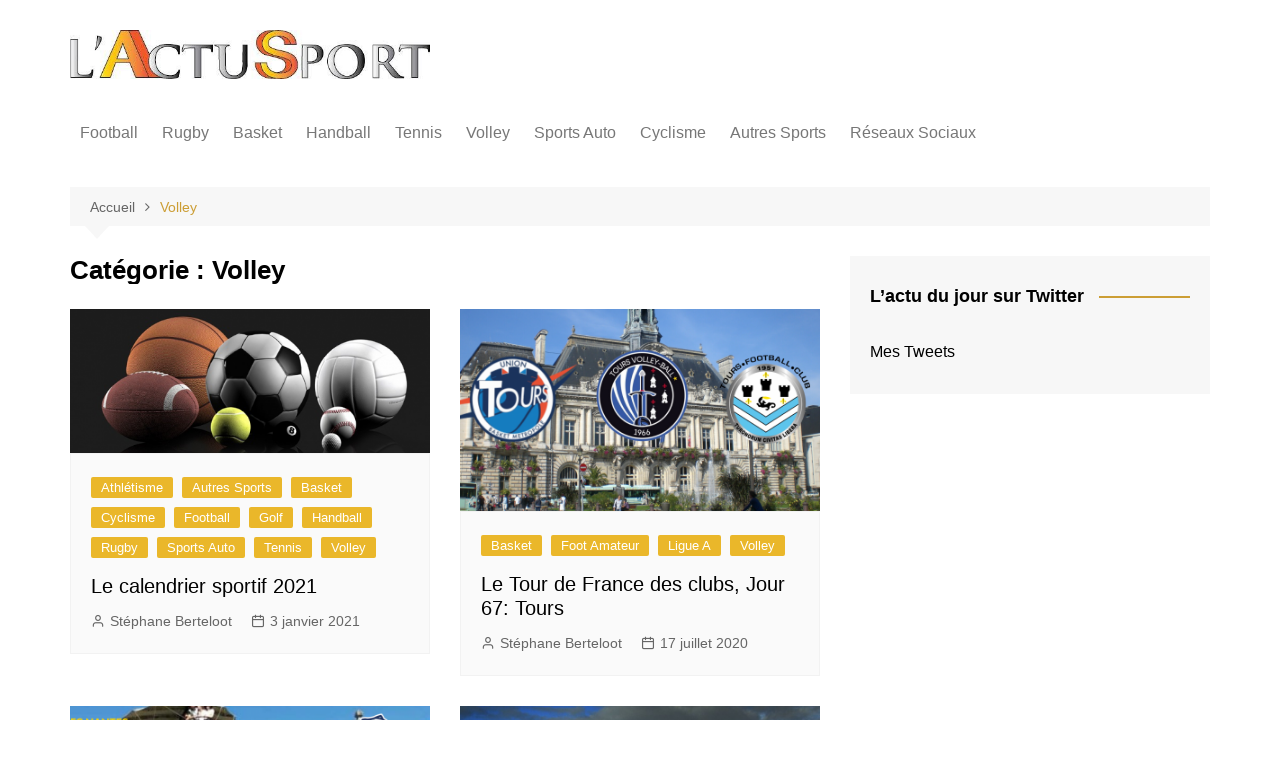

--- FILE ---
content_type: text/html; charset=UTF-8
request_url: http://lactusport.fr/category/volley/
body_size: 12268
content:
		<!doctype html>
		<html dir="ltr" lang="fr-FR" prefix="og: https://ogp.me/ns#">
				<head>
			<meta charset="UTF-8">
			<meta name="viewport" content="width=device-width, initial-scale=1">
			<link rel="profile" href="http://gmpg.org/xfn/11">
			<title>Volley | L'Actu Sport</title>

		<!-- All in One SEO 4.5.7.2 - aioseo.com -->
		<meta name="robots" content="noindex, max-snippet:-1, max-image-preview:large, max-video-preview:-1" />
		<link rel="canonical" href="http://lactusport.fr/category/volley/" />
		<link rel="next" href="http://lactusport.fr/category/volley/page/2/" />
		<meta name="generator" content="All in One SEO (AIOSEO) 4.5.7.2" />
		<meta name="google" content="nositelinkssearchbox" />
		<script type="application/ld+json" class="aioseo-schema">
			{"@context":"https:\/\/schema.org","@graph":[{"@type":"BreadcrumbList","@id":"http:\/\/lactusport.fr\/category\/volley\/#breadcrumblist","itemListElement":[{"@type":"ListItem","@id":"http:\/\/lactusport.fr\/#listItem","position":1,"name":"Domicile","item":"http:\/\/lactusport.fr\/","nextItem":"http:\/\/lactusport.fr\/category\/volley\/#listItem"},{"@type":"ListItem","@id":"http:\/\/lactusport.fr\/category\/volley\/#listItem","position":2,"name":"Volley","previousItem":"http:\/\/lactusport.fr\/#listItem"}]},{"@type":"CollectionPage","@id":"http:\/\/lactusport.fr\/category\/volley\/#collectionpage","url":"http:\/\/lactusport.fr\/category\/volley\/","name":"Volley | L'Actu Sport","inLanguage":"fr-FR","isPartOf":{"@id":"http:\/\/lactusport.fr\/#website"},"breadcrumb":{"@id":"http:\/\/lactusport.fr\/category\/volley\/#breadcrumblist"}},{"@type":"Organization","@id":"http:\/\/lactusport.fr\/#organization","name":"L'Actu Sport","url":"http:\/\/lactusport.fr\/","logo":{"@type":"ImageObject","url":"http:\/\/lactusport.fr\/wp-content\/uploads\/2019\/01\/cropped-LActu-Sport-2.jpg","@id":"http:\/\/lactusport.fr\/category\/volley\/#organizationLogo","width":571,"height":77},"image":{"@id":"http:\/\/lactusport.fr\/#organizationLogo"}},{"@type":"WebSite","@id":"http:\/\/lactusport.fr\/#website","url":"http:\/\/lactusport.fr\/","name":"L'Actu Sport","description":"Actualit\u00e9s du sport et des r\u00e9seaux sociaux","inLanguage":"fr-FR","publisher":{"@id":"http:\/\/lactusport.fr\/#organization"}}]}
		</script>
		<!-- All in One SEO -->

<link rel='dns-prefetch' href='//secure.gravatar.com' />
<link rel='dns-prefetch' href='//fonts.googleapis.com' />
<link rel='dns-prefetch' href='//maxcdn.bootstrapcdn.com' />
<link rel='dns-prefetch' href='//s.w.org' />
<link rel='dns-prefetch' href='//v0.wordpress.com' />
<link rel="alternate" type="application/rss+xml" title="L&#039;Actu Sport &raquo; Flux" href="http://lactusport.fr/feed/" />
<link rel="alternate" type="application/rss+xml" title="L&#039;Actu Sport &raquo; Flux des commentaires" href="http://lactusport.fr/comments/feed/" />
<link rel="alternate" type="application/rss+xml" title="L&#039;Actu Sport &raquo; Flux de la catégorie Volley" href="http://lactusport.fr/category/volley/feed/" />
		<script type="text/javascript">
			window._wpemojiSettings = {"baseUrl":"https:\/\/s.w.org\/images\/core\/emoji\/13.1.0\/72x72\/","ext":".png","svgUrl":"https:\/\/s.w.org\/images\/core\/emoji\/13.1.0\/svg\/","svgExt":".svg","source":{"concatemoji":"http:\/\/lactusport.fr\/wp-includes\/js\/wp-emoji-release.min.js?ver=5.8.12"}};
			!function(e,a,t){var n,r,o,i=a.createElement("canvas"),p=i.getContext&&i.getContext("2d");function s(e,t){var a=String.fromCharCode;p.clearRect(0,0,i.width,i.height),p.fillText(a.apply(this,e),0,0);e=i.toDataURL();return p.clearRect(0,0,i.width,i.height),p.fillText(a.apply(this,t),0,0),e===i.toDataURL()}function c(e){var t=a.createElement("script");t.src=e,t.defer=t.type="text/javascript",a.getElementsByTagName("head")[0].appendChild(t)}for(o=Array("flag","emoji"),t.supports={everything:!0,everythingExceptFlag:!0},r=0;r<o.length;r++)t.supports[o[r]]=function(e){if(!p||!p.fillText)return!1;switch(p.textBaseline="top",p.font="600 32px Arial",e){case"flag":return s([127987,65039,8205,9895,65039],[127987,65039,8203,9895,65039])?!1:!s([55356,56826,55356,56819],[55356,56826,8203,55356,56819])&&!s([55356,57332,56128,56423,56128,56418,56128,56421,56128,56430,56128,56423,56128,56447],[55356,57332,8203,56128,56423,8203,56128,56418,8203,56128,56421,8203,56128,56430,8203,56128,56423,8203,56128,56447]);case"emoji":return!s([10084,65039,8205,55357,56613],[10084,65039,8203,55357,56613])}return!1}(o[r]),t.supports.everything=t.supports.everything&&t.supports[o[r]],"flag"!==o[r]&&(t.supports.everythingExceptFlag=t.supports.everythingExceptFlag&&t.supports[o[r]]);t.supports.everythingExceptFlag=t.supports.everythingExceptFlag&&!t.supports.flag,t.DOMReady=!1,t.readyCallback=function(){t.DOMReady=!0},t.supports.everything||(n=function(){t.readyCallback()},a.addEventListener?(a.addEventListener("DOMContentLoaded",n,!1),e.addEventListener("load",n,!1)):(e.attachEvent("onload",n),a.attachEvent("onreadystatechange",function(){"complete"===a.readyState&&t.readyCallback()})),(n=t.source||{}).concatemoji?c(n.concatemoji):n.wpemoji&&n.twemoji&&(c(n.twemoji),c(n.wpemoji)))}(window,document,window._wpemojiSettings);
		</script>
		<style type="text/css">
img.wp-smiley,
img.emoji {
	display: inline !important;
	border: none !important;
	box-shadow: none !important;
	height: 1em !important;
	width: 1em !important;
	margin: 0 .07em !important;
	vertical-align: -0.1em !important;
	background: none !important;
	padding: 0 !important;
}
</style>
	<link rel='stylesheet' id='wp-block-library-css'  href='http://lactusport.fr/wp-includes/css/dist/block-library/style.min.css?ver=5.8.12' type='text/css' media='all' />
<style id='wp-block-library-inline-css' type='text/css'>
.has-text-align-justify{text-align:justify;}
</style>
<style id='wp-block-library-theme-inline-css' type='text/css'>
#start-resizable-editor-section{display:none}.wp-block-audio figcaption{color:#555;font-size:13px;text-align:center}.is-dark-theme .wp-block-audio figcaption{color:hsla(0,0%,100%,.65)}.wp-block-code{font-family:Menlo,Consolas,monaco,monospace;color:#1e1e1e;padding:.8em 1em;border:1px solid #ddd;border-radius:4px}.wp-block-embed figcaption{color:#555;font-size:13px;text-align:center}.is-dark-theme .wp-block-embed figcaption{color:hsla(0,0%,100%,.65)}.blocks-gallery-caption{color:#555;font-size:13px;text-align:center}.is-dark-theme .blocks-gallery-caption{color:hsla(0,0%,100%,.65)}.wp-block-image figcaption{color:#555;font-size:13px;text-align:center}.is-dark-theme .wp-block-image figcaption{color:hsla(0,0%,100%,.65)}.wp-block-pullquote{border-top:4px solid;border-bottom:4px solid;margin-bottom:1.75em;color:currentColor}.wp-block-pullquote__citation,.wp-block-pullquote cite,.wp-block-pullquote footer{color:currentColor;text-transform:uppercase;font-size:.8125em;font-style:normal}.wp-block-quote{border-left:.25em solid;margin:0 0 1.75em;padding-left:1em}.wp-block-quote cite,.wp-block-quote footer{color:currentColor;font-size:.8125em;position:relative;font-style:normal}.wp-block-quote.has-text-align-right{border-left:none;border-right:.25em solid;padding-left:0;padding-right:1em}.wp-block-quote.has-text-align-center{border:none;padding-left:0}.wp-block-quote.is-large,.wp-block-quote.is-style-large{border:none}.wp-block-search .wp-block-search__label{font-weight:700}.wp-block-group.has-background{padding:1.25em 2.375em;margin-top:0;margin-bottom:0}.wp-block-separator{border:none;border-bottom:2px solid;margin-left:auto;margin-right:auto;opacity:.4}.wp-block-separator:not(.is-style-wide):not(.is-style-dots){width:100px}.wp-block-separator.has-background:not(.is-style-dots){border-bottom:none;height:1px}.wp-block-separator.has-background:not(.is-style-wide):not(.is-style-dots){height:2px}.wp-block-table thead{border-bottom:3px solid}.wp-block-table tfoot{border-top:3px solid}.wp-block-table td,.wp-block-table th{padding:.5em;border:1px solid;word-break:normal}.wp-block-table figcaption{color:#555;font-size:13px;text-align:center}.is-dark-theme .wp-block-table figcaption{color:hsla(0,0%,100%,.65)}.wp-block-video figcaption{color:#555;font-size:13px;text-align:center}.is-dark-theme .wp-block-video figcaption{color:hsla(0,0%,100%,.65)}.wp-block-template-part.has-background{padding:1.25em 2.375em;margin-top:0;margin-bottom:0}#end-resizable-editor-section{display:none}
</style>
<link rel='stylesheet' id='mediaelement-css'  href='http://lactusport.fr/wp-includes/js/mediaelement/mediaelementplayer-legacy.min.css?ver=4.2.16' type='text/css' media='all' />
<link rel='stylesheet' id='wp-mediaelement-css'  href='http://lactusport.fr/wp-includes/js/mediaelement/wp-mediaelement.min.css?ver=5.8.12' type='text/css' media='all' />
<link rel='stylesheet' id='apss-font-awesome-four-css'  href='http://lactusport.fr/wp-content/plugins/accesspress-social-share/css/font-awesome.min.css?ver=4.5.6' type='text/css' media='all' />
<link rel='stylesheet' id='apss-frontend-css-css'  href='http://lactusport.fr/wp-content/plugins/accesspress-social-share/css/frontend.css?ver=4.5.6' type='text/css' media='all' />
<link rel='stylesheet' id='apss-font-opensans-css'  href='//fonts.googleapis.com/css?family=Open+Sans&#038;ver=5.8.12' type='text/css' media='all' />
<link rel='stylesheet' id='cream-magazine-style-css'  href='http://lactusport.fr/wp-content/themes/cream-magazine/style.css?ver=2.1.8' type='text/css' media='all' />
<link rel='stylesheet' id='fontAwesome-4-css'  href='http://lactusport.fr/wp-content/themes/cream-magazine/assets/dist/fonts/fontAwesome/fontAwesome.min.css?ver=2.1.8' type='text/css' media='all' />
<link rel='stylesheet' id='feather-icons-css'  href='http://lactusport.fr/wp-content/themes/cream-magazine/assets/dist/fonts/feather/feather.min.css?ver=2.1.8' type='text/css' media='all' />
<link rel='stylesheet' id='cream-magazine-main-css'  href='http://lactusport.fr/wp-content/themes/cream-magazine/assets/dist/css/main.css?ver=2.1.8' type='text/css' media='all' />
<link rel='stylesheet' id='cff-css'  href='http://lactusport.fr/wp-content/plugins/custom-facebook-feed/assets/css/cff-style.min.css?ver=4.1.9' type='text/css' media='all' />
<link rel='stylesheet' id='sb-font-awesome-css'  href='https://maxcdn.bootstrapcdn.com/font-awesome/4.7.0/css/font-awesome.min.css?ver=5.8.12' type='text/css' media='all' />
<link rel='stylesheet' id='universal-google-adsense-and-ads-manager-css'  href='http://lactusport.fr/wp-content/plugins/universal-google-adsense-and-ads-manager/public/assets/dist/css/ugaam-public.css?ver=1.1.2' type='text/css' media='all' />
<link rel='stylesheet' id='jetpack_css-css'  href='http://lactusport.fr/wp-content/plugins/jetpack/css/jetpack.css?ver=10.7.2' type='text/css' media='all' />
<script type='text/javascript' src='http://lactusport.fr/wp-includes/js/jquery/jquery.min.js?ver=3.6.0' id='jquery-core-js'></script>
<script type='text/javascript' src='http://lactusport.fr/wp-includes/js/jquery/jquery-migrate.min.js?ver=3.3.2' id='jquery-migrate-js'></script>
<script type='text/javascript' src='http://lactusport.fr/wp-content/plugins/universal-google-adsense-and-ads-manager/public/assets/dist/js/ugaam-public.js?ver=1.1.2' id='universal-google-adsense-and-ads-manager-js'></script>
<link rel="https://api.w.org/" href="http://lactusport.fr/wp-json/" /><link rel="alternate" type="application/json" href="http://lactusport.fr/wp-json/wp/v2/categories/242" /><link rel="EditURI" type="application/rsd+xml" title="RSD" href="http://lactusport.fr/xmlrpc.php?rsd" />
<link rel="wlwmanifest" type="application/wlwmanifest+xml" href="http://lactusport.fr/wp-includes/wlwmanifest.xml" /> 
<meta name="generator" content="WordPress 5.8.12" />

		<!-- GA Google Analytics @ https://m0n.co/ga -->
		<script>
			(function(i,s,o,g,r,a,m){i['GoogleAnalyticsObject']=r;i[r]=i[r]||function(){
			(i[r].q=i[r].q||[]).push(arguments)},i[r].l=1*new Date();a=s.createElement(o),
			m=s.getElementsByTagName(o)[0];a.async=1;a.src=g;m.parentNode.insertBefore(a,m)
			})(window,document,'script','https://www.google-analytics.com/analytics.js','ga');
			ga('create', 'UA-127511950-1', 'auto');
			ga('require', 'displayfeatures');
			ga('send', 'pageview');
		</script>

				<style>
							</style>
			<style type='text/css'>img#wpstats{display:none}</style>
	<style>a:hover{text-decoration:none !important;}button,input[type="button"],input[type="reset"],input[type="submit"],.primary-navigation > ul > li.home-btn,.cm_header_lay_three .primary-navigation > ul > li.home-btn,.news_ticker_wrap .ticker_head,#toTop,.section-title h2::after,.sidebar-widget-area .widget .widget-title h2::after,.footer-widget-container .widget .widget-title h2::after,#comments div#respond h3#reply-title::after,#comments h2.comments-title:after,.post_tags a,.owl-carousel .owl-nav button.owl-prev,.owl-carousel .owl-nav button.owl-next,.cm_author_widget .author-detail-link a,.error_foot form input[type="submit"],.widget_search form input[type="submit"],.header-search-container input[type="submit"],.trending_widget_carousel .owl-dots button.owl-dot,.pagination .page-numbers.current,.post-navigation .nav-links .nav-previous a,.post-navigation .nav-links .nav-next a,#comments form input[type="submit"],footer .widget.widget_search form input[type="submit"]:hover,.widget_product_search .woocommerce-product-search button[type="submit"],.woocommerce ul.products li.product .button,.woocommerce .woocommerce-pagination ul.page-numbers li span.current,.woocommerce .product div.summary .cart button.single_add_to_cart_button,.woocommerce .product div.woocommerce-tabs div.panel #reviews #review_form_wrapper .comment-form p.form-submit .submit,.woocommerce .product section.related > h2::after,.woocommerce .cart .button:hover,.woocommerce .cart .button:focus,.woocommerce .cart input.button:hover,.woocommerce .cart input.button:focus,.woocommerce #respond input#submit:hover,.woocommerce #respond input#submit:focus,.woocommerce button.button:hover,.woocommerce button.button:focus,.woocommerce input.button:hover,.woocommerce input.button:focus,.woocommerce #respond input#submit.alt:hover,.woocommerce a.button.alt:hover,.woocommerce button.button.alt:hover,.woocommerce input.button.alt:hover,.woocommerce a.remove:hover,.woocommerce-account .woocommerce-MyAccount-navigation ul li.is-active a,.woocommerce a.button:hover,.woocommerce a.button:focus,.widget_product_tag_cloud .tagcloud a:hover,.widget_product_tag_cloud .tagcloud a:focus,.woocommerce .widget_price_filter .price_slider_wrapper .ui-slider .ui-slider-handle,.error_page_top_portion,.primary-navigation ul li a span.menu-item-description{background-color:#cc9e35}a:hover,.post_title h2 a:hover,.post_title h2 a:focus,.post_meta li a:hover,.post_meta li a:focus,ul.social-icons li a[href*=".com"]:hover::before,.ticker_carousel .owl-nav button.owl-prev i,.ticker_carousel .owl-nav button.owl-next i,.news_ticker_wrap .ticker_items .item a:hover,.news_ticker_wrap .ticker_items .item a:focus,.cm_banner .post_title h2 a:hover,.cm_banner .post_meta li a:hover,.cm_middle_post_widget_one .post_title h2 a:hover,.cm_middle_post_widget_one .post_meta li a:hover,.cm_middle_post_widget_three .post_thumb .post-holder a:hover,.cm_middle_post_widget_three .post_thumb .post-holder a:focus,.cm_middle_post_widget_six .middle_widget_six_carousel .item .card .card_content a:hover,.cm_middle_post_widget_six .middle_widget_six_carousel .item .card .card_content a:focus,.cm_post_widget_twelve .card .post-holder a:hover,.cm_post_widget_twelve .card .post-holder a:focus,.cm_post_widget_seven .card .card_content a:hover,.cm_post_widget_seven .card .card_content a:focus,.copyright_section a:hover,.footer_nav ul li a:hover,.breadcrumb ul li:last-child span,.pagination .page-numbers:hover,#comments ol.comment-list li article footer.comment-meta .comment-metadata span.edit-link a:hover,#comments ol.comment-list li article .reply a:hover,.social-share ul li a:hover,ul.social-icons li a:hover,ul.social-icons li a:focus,.woocommerce ul.products li.product a:hover,.woocommerce ul.products li.product .price,.woocommerce .woocommerce-pagination ul.page-numbers li a.page-numbers:hover,.woocommerce div.product p.price,.woocommerce div.product span.price,.video_section .video_details .post_title h2 a:hover,.primary-navigation.dark li a:hover,footer .footer_inner a:hover,.footer-widget-container ul.post_meta li:hover span,.footer-widget-container ul.post_meta li:hover a,ul.post_meta li a:hover,.cm-post-widget-two .big-card .post-holder .post_title h2 a:hover,.cm-post-widget-two .big-card .post_meta li a:hover,.copyright_section .copyrights a,.breadcrumb ul li a:hover,.breadcrumb ul li a:hover span{color:#cc9e35}.ticker_carousel .owl-nav button.owl-prev,.ticker_carousel .owl-nav button.owl-next,.error_foot form input[type="submit"],.widget_search form input[type="submit"],.pagination .page-numbers:hover,#comments form input[type="submit"],.social-share ul li a:hover,.header-search-container .search-form-entry,.widget_product_search .woocommerce-product-search button[type="submit"],.woocommerce .woocommerce-pagination ul.page-numbers li span.current,.woocommerce .woocommerce-pagination ul.page-numbers li a.page-numbers:hover,.woocommerce a.remove:hover,.ticker_carousel .owl-nav button.owl-prev:hover,.ticker_carousel .owl-nav button.owl-next:hover,footer .widget.widget_search form input[type="submit"]:hover,.trending_widget_carousel .owl-dots button.owl-dot,.the_content blockquote,.widget_tag_cloud .tagcloud a:hover{border-color:#cc9e35}header .mask{background-color:rgba(0,0,0,0.2);}.site-description{color:#000000;}body{font-family:Arial,sans-serif;font-weight:inherit;}h1,h2,h3,h4,h5,h6,.site-title{font-family:Arial,sans-serif;font-weight:inherit;}.entry_cats ul.post-categories li a{background-color:#eab72a;color:#ffffff;}.entry_cats ul.post-categories li a:hover{background-color:#010101;color:#fff;}.the_content a{color:#fc2100;}.the_content a:hover{color:#010101;}.post-display-grid .card_content .cm-post-excerpt{margin-top:15px;}</style><link rel="icon" href="http://lactusport.fr/wp-content/uploads/2016/10/cropped-Capture-150x150.png" sizes="32x32" />
<link rel="icon" href="http://lactusport.fr/wp-content/uploads/2016/10/cropped-Capture.png" sizes="192x192" />
<link rel="apple-touch-icon" href="http://lactusport.fr/wp-content/uploads/2016/10/cropped-Capture.png" />
<meta name="msapplication-TileImage" content="http://lactusport.fr/wp-content/uploads/2016/10/cropped-Capture.png" />
		</head>
				<body class="archive category category-volley category-242 wp-custom-logo wp-embed-responsive hfeed right-sidebar">
						<a class="skip-link screen-reader-text" href="#content">Aller au contenu</a>
				<div class="page-wrapper">
		<header class="general-header cm-header-style-one">
		<div class="cm-container">
		<div class="logo-container">
			<div class="row align-items-center">
				<div class="cm-col-lg-4 cm-col-12">
							<div class="logo">
			<a href="http://lactusport.fr/" class="custom-logo-link" rel="home"><img width="571" height="77" src="http://lactusport.fr/wp-content/uploads/2019/01/cropped-LActu-Sport-2.jpg" class="custom-logo" alt="L&#039;Actu Sport" srcset="http://lactusport.fr/wp-content/uploads/2019/01/cropped-LActu-Sport-2.jpg 571w, http://lactusport.fr/wp-content/uploads/2019/01/cropped-LActu-Sport-2-300x40.jpg 300w" sizes="(max-width: 571px) 100vw, 571px" /></a>		</div><!-- .logo -->
						</div><!-- .col -->
							</div><!-- .row -->
		</div><!-- .logo-container -->
		<nav class="main-navigation">
			<div id="main-nav" class="primary-navigation">
				<ul id="menu-principal" class=""><li id="menu-item-1591" class="menu-item menu-item-type-taxonomy menu-item-object-category menu-item-has-children menu-item-1591"><a href="http://lactusport.fr/category/football/">Football</a>
<ul class="sub-menu">
	<li id="menu-item-371" class="menu-item menu-item-type-taxonomy menu-item-object-category menu-item-371"><a href="http://lactusport.fr/category/ligue-1/">Ligue 1</a></li>
	<li id="menu-item-473" class="menu-item menu-item-type-taxonomy menu-item-object-category menu-item-473"><a href="http://lactusport.fr/category/ligue-2/">Ligue 2</a></li>
	<li id="menu-item-361" class="menu-item menu-item-type-taxonomy menu-item-object-category menu-item-361"><a href="http://lactusport.fr/category/football/coupe-de-france/">Coupe de France</a></li>
	<li id="menu-item-1598" class="menu-item menu-item-type-taxonomy menu-item-object-category menu-item-1598"><a href="http://lactusport.fr/category/football/ligue-des-champions/">Ligue des Champions</a></li>
	<li id="menu-item-1599" class="menu-item menu-item-type-taxonomy menu-item-object-category menu-item-1599"><a href="http://lactusport.fr/category/football/ligue-europa/">Ligue Europa</a></li>
	<li id="menu-item-2170" class="menu-item menu-item-type-taxonomy menu-item-object-category menu-item-2170"><a href="http://lactusport.fr/category/football/etranger/">Etranger</a></li>
	<li id="menu-item-2665" class="menu-item menu-item-type-taxonomy menu-item-object-category menu-item-2665"><a href="http://lactusport.fr/category/football/foot-amateur/">Foot Amateur</a></li>
	<li id="menu-item-1580" class="menu-item menu-item-type-taxonomy menu-item-object-category menu-item-1580"><a href="http://lactusport.fr/category/football/equipe-de-france/">Equipe de France</a></li>
	<li id="menu-item-2511" class="menu-item menu-item-type-taxonomy menu-item-object-category menu-item-2511"><a href="http://lactusport.fr/category/football-feminin/">Football Féminin</a></li>
</ul>
</li>
<li id="menu-item-644" class="menu-item menu-item-type-taxonomy menu-item-object-category menu-item-has-children menu-item-644"><a href="http://lactusport.fr/category/rugby/">Rugby</a>
<ul class="sub-menu">
	<li id="menu-item-380" class="menu-item menu-item-type-taxonomy menu-item-object-category menu-item-380"><a href="http://lactusport.fr/category/rugby/top-14/">Top 14</a></li>
	<li id="menu-item-375" class="menu-item menu-item-type-taxonomy menu-item-object-category menu-item-375"><a href="http://lactusport.fr/category/rugby/pro-d2/">Pro D2</a></li>
	<li id="menu-item-378" class="menu-item menu-item-type-taxonomy menu-item-object-category menu-item-378"><a href="http://lactusport.fr/category/rugby/champions-cup/">Champions Cup</a></li>
	<li id="menu-item-377" class="menu-item menu-item-type-taxonomy menu-item-object-category menu-item-377"><a href="http://lactusport.fr/category/rugby/challenge-cup/">Challenge Cup</a></li>
	<li id="menu-item-379" class="menu-item menu-item-type-taxonomy menu-item-object-category menu-item-379"><a href="http://lactusport.fr/category/rugby/vi-nations/">VI Nations</a></li>
	<li id="menu-item-653" class="menu-item menu-item-type-taxonomy menu-item-object-category menu-item-653"><a href="http://lactusport.fr/category/rugby/equipe-de-france-rugby/">Equipe de France</a></li>
</ul>
</li>
<li id="menu-item-337" class="menu-item menu-item-type-taxonomy menu-item-object-category menu-item-has-children menu-item-337"><a href="http://lactusport.fr/category/basket/">Basket</a>
<ul class="sub-menu">
	<li id="menu-item-341" class="menu-item menu-item-type-taxonomy menu-item-object-category menu-item-341"><a href="http://lactusport.fr/category/basket/jeep-elite/">Jeep Elite</a></li>
	<li id="menu-item-342" class="menu-item menu-item-type-taxonomy menu-item-object-category menu-item-342"><a href="http://lactusport.fr/category/basket/pro-b/">Pro B</a></li>
	<li id="menu-item-755" class="menu-item menu-item-type-taxonomy menu-item-object-category menu-item-755"><a href="http://lactusport.fr/category/basket/nba/">NBA</a></li>
	<li id="menu-item-675" class="menu-item menu-item-type-taxonomy menu-item-object-category menu-item-675"><a href="http://lactusport.fr/category/basket/coupe-de-france-basket/">Coupe de France</a></li>
	<li id="menu-item-2240" class="menu-item menu-item-type-taxonomy menu-item-object-category menu-item-2240"><a href="http://lactusport.fr/category/basket/ligue-des-champions-basket/">Ligue des Champions</a></li>
	<li id="menu-item-2888" class="menu-item menu-item-type-taxonomy menu-item-object-category menu-item-2888"><a href="http://lactusport.fr/category/basket/euroligue/">Euroligue</a></li>
	<li id="menu-item-2889" class="menu-item menu-item-type-taxonomy menu-item-object-category menu-item-2889"><a href="http://lactusport.fr/category/basket/eurocoupe/">Eurocoupe</a></li>
	<li id="menu-item-338" class="menu-item menu-item-type-taxonomy menu-item-object-category menu-item-338"><a href="http://lactusport.fr/category/basket/equipe-de-france-basket/">Equipe de France</a></li>
</ul>
</li>
<li id="menu-item-344" class="menu-item menu-item-type-taxonomy menu-item-object-category menu-item-has-children menu-item-344"><a href="http://lactusport.fr/category/handball/">Handball</a>
<ul class="sub-menu">
	<li id="menu-item-345" class="menu-item menu-item-type-taxonomy menu-item-object-category menu-item-345"><a href="http://lactusport.fr/category/handball/starligue/">Starligue</a></li>
	<li id="menu-item-3295" class="menu-item menu-item-type-taxonomy menu-item-object-category menu-item-3295"><a href="http://lactusport.fr/category/handball/proligue/">Proligue</a></li>
	<li id="menu-item-676" class="menu-item menu-item-type-taxonomy menu-item-object-category menu-item-676"><a href="http://lactusport.fr/category/handball/coupe-de-france-handball/">Coupe de France</a></li>
	<li id="menu-item-677" class="menu-item menu-item-type-taxonomy menu-item-object-category menu-item-677"><a href="http://lactusport.fr/category/handball/coupe-de-la-ligue-handball/">Coupe de la Ligue</a></li>
	<li id="menu-item-347" class="menu-item menu-item-type-taxonomy menu-item-object-category menu-item-347"><a href="http://lactusport.fr/category/handball/ligue-des-champions-handball/">Ligue des Champions</a></li>
	<li id="menu-item-1476" class="menu-item menu-item-type-taxonomy menu-item-object-category menu-item-1476"><a href="http://lactusport.fr/category/handball/coupe-ehf/">Coupe EHF</a></li>
	<li id="menu-item-346" class="menu-item menu-item-type-taxonomy menu-item-object-category menu-item-346"><a href="http://lactusport.fr/category/handball/equipe-de-france-handball/">Equipe de France</a></li>
</ul>
</li>
<li id="menu-item-350" class="menu-item menu-item-type-taxonomy menu-item-object-category menu-item-has-children menu-item-350"><a href="http://lactusport.fr/category/tennis/">Tennis</a>
<ul class="sub-menu">
	<li id="menu-item-352" class="menu-item menu-item-type-taxonomy menu-item-object-category menu-item-352"><a href="http://lactusport.fr/category/tennis/open-daustralie/">Open d&rsquo;Australie</a></li>
	<li id="menu-item-353" class="menu-item menu-item-type-taxonomy menu-item-object-category menu-item-353"><a href="http://lactusport.fr/category/tennis/roland-garros/">Roland Garros</a></li>
	<li id="menu-item-355" class="menu-item menu-item-type-taxonomy menu-item-object-category menu-item-355"><a href="http://lactusport.fr/category/tennis/wimbledon/">Wimbledon</a></li>
	<li id="menu-item-354" class="menu-item menu-item-type-taxonomy menu-item-object-category menu-item-354"><a href="http://lactusport.fr/category/tennis/us-open/">US Open</a></li>
	<li id="menu-item-1481" class="menu-item menu-item-type-taxonomy menu-item-object-category menu-item-1481"><a href="http://lactusport.fr/category/tennis/masters/">Masters</a></li>
	<li id="menu-item-351" class="menu-item menu-item-type-taxonomy menu-item-object-category menu-item-351"><a href="http://lactusport.fr/category/tennis/coupe-davis/">Coupe Davis</a></li>
	<li id="menu-item-1040" class="menu-item menu-item-type-taxonomy menu-item-object-category menu-item-1040"><a href="http://lactusport.fr/category/tennis/fed-cup/">Fed Cup</a></li>
</ul>
</li>
<li id="menu-item-2078" class="menu-item menu-item-type-taxonomy menu-item-object-category current-menu-item menu-item-has-children menu-item-2078"><a href="http://lactusport.fr/category/volley/" aria-current="page">Volley</a>
<ul class="sub-menu">
	<li id="menu-item-3288" class="menu-item menu-item-type-taxonomy menu-item-object-category menu-item-3288"><a href="http://lactusport.fr/category/volley/ligue-a/">Ligue A</a></li>
	<li id="menu-item-3296" class="menu-item menu-item-type-taxonomy menu-item-object-category menu-item-3296"><a href="http://lactusport.fr/category/volley/coupe-de-france-volley/">Coupe de France</a></li>
	<li id="menu-item-3297" class="menu-item menu-item-type-taxonomy menu-item-object-category menu-item-3297"><a href="http://lactusport.fr/category/volley/ligue-des-champions-volley/">Ligue des Champions</a></li>
	<li id="menu-item-3287" class="menu-item menu-item-type-taxonomy menu-item-object-category menu-item-3287"><a href="http://lactusport.fr/category/volley/equipe-de-france-volley/">Equipe de France</a></li>
</ul>
</li>
<li id="menu-item-786" class="menu-item menu-item-type-taxonomy menu-item-object-category menu-item-has-children menu-item-786"><a href="http://lactusport.fr/category/sports-auto/">Sports Auto</a>
<ul class="sub-menu">
	<li id="menu-item-790" class="menu-item menu-item-type-taxonomy menu-item-object-category menu-item-790"><a href="http://lactusport.fr/category/sports-auto/formule-1/">Formule 1</a></li>
	<li id="menu-item-793" class="menu-item menu-item-type-taxonomy menu-item-object-category menu-item-793"><a href="http://lactusport.fr/category/sports-auto/rallye/">Rallye</a></li>
	<li id="menu-item-792" class="menu-item menu-item-type-taxonomy menu-item-object-category menu-item-792"><a href="http://lactusport.fr/category/sports-auto/moto/">Moto</a></li>
	<li id="menu-item-791" class="menu-item menu-item-type-taxonomy menu-item-object-category menu-item-791"><a href="http://lactusport.fr/category/sports-auto/formule-e/">Formule E</a></li>
</ul>
</li>
<li id="menu-item-356" class="menu-item menu-item-type-taxonomy menu-item-object-category menu-item-has-children menu-item-356"><a href="http://lactusport.fr/category/cyclisme/">Cyclisme</a>
<ul class="sub-menu">
	<li id="menu-item-652" class="menu-item menu-item-type-taxonomy menu-item-object-category menu-item-652"><a href="http://lactusport.fr/category/cyclisme/tour-de-france/">Tour de France</a></li>
	<li id="menu-item-777" class="menu-item menu-item-type-taxonomy menu-item-object-category menu-item-777"><a href="http://lactusport.fr/category/cyclisme/tour-ditalie/">Tour d&rsquo;Italie</a></li>
	<li id="menu-item-776" class="menu-item menu-item-type-taxonomy menu-item-object-category menu-item-776"><a href="http://lactusport.fr/category/cyclisme/tour-despagne/">Tour d&rsquo;Espagne</a></li>
</ul>
</li>
<li id="menu-item-658" class="menu-item menu-item-type-taxonomy menu-item-object-category menu-item-has-children menu-item-658"><a href="http://lactusport.fr/category/autres-sports/">Autres Sports</a>
<ul class="sub-menu">
	<li id="menu-item-659" class="menu-item menu-item-type-taxonomy menu-item-object-category menu-item-659"><a href="http://lactusport.fr/category/autres-sports/athletisme/">Athlétisme</a></li>
	<li id="menu-item-662" class="menu-item menu-item-type-taxonomy menu-item-object-category menu-item-662"><a href="http://lactusport.fr/category/autres-sports/natation/">Natation</a></li>
	<li id="menu-item-3294" class="menu-item menu-item-type-taxonomy menu-item-object-category menu-item-3294"><a href="http://lactusport.fr/category/autres-sports/hockey-sur-glace/">Hockey sur Glace</a></li>
	<li id="menu-item-741" class="menu-item menu-item-type-taxonomy menu-item-object-category menu-item-741"><a href="http://lactusport.fr/category/autres-sports/boxe/">Boxe</a></li>
	<li id="menu-item-661" class="menu-item menu-item-type-taxonomy menu-item-object-category menu-item-661"><a href="http://lactusport.fr/category/autres-sports/golf/">Golf</a></li>
	<li id="menu-item-663" class="menu-item menu-item-type-taxonomy menu-item-object-category menu-item-663"><a href="http://lactusport.fr/category/autres-sports/sports-dhiver/">Sports d&rsquo;hiver</a></li>
	<li id="menu-item-811" class="menu-item menu-item-type-taxonomy menu-item-object-category menu-item-811"><a href="http://lactusport.fr/category/autres-sports/voile/">Voile</a></li>
</ul>
</li>
<li id="menu-item-2080" class="menu-item menu-item-type-taxonomy menu-item-object-category menu-item-2080"><a href="http://lactusport.fr/category/reseaux-sociaux/">Réseaux Sociaux</a></li>
</ul>			</div><!-- .primary-navigation -->
			<div class="header-search-container">
				<div class="search-form-entry">
					<form role="search" class="cm-search-form" method="get" action="http://lactusport.fr/"><input type="search" name="s" placeholder="Search..." value="" ><button type="submit" class="cm-submit-btn"><i class="feather icon-search"></i></button></form>				</div><!-- .search-form-entry -->
			</div><!-- .search-container -->
		</nav><!-- .main-navigation -->
	</div><!-- .cm-container -->
</header><!-- .general-header -->
<div id="content" class="site-content">
	<div class="cm-container">
	<div class="inner-page-wrapper">
		<div id="primary" class="content-area">
			<main id="main" class="site-main">
				<div class="cm_archive_page">
								<div class="breadcrumb  default-breadcrumb">
				<nav role="navigation" aria-label="Fils d’Ariane" class="breadcrumb-trail breadcrumbs" itemprop="breadcrumb"><ul class="trail-items" itemscope itemtype="http://schema.org/BreadcrumbList"><meta name="numberOfItems" content="2" /><meta name="itemListOrder" content="Ascending" /><li itemprop="itemListElement" itemscope itemtype="http://schema.org/ListItem" class="trail-item trail-begin"><a href="http://lactusport.fr/" rel="home" itemprop="item"><span itemprop="name">Accueil</span></a><meta itemprop="position" content="1" /></li><li itemprop="itemListElement" itemscope itemtype="http://schema.org/ListItem" class="trail-item trail-end"><a href="http://lactusport.fr/category/volley" itemprop="item"><span itemprop="name">Volley</span></a><meta itemprop="position" content="2" /></li></ul></nav>			</div>
								<div class="archive-container">
						<div class="row">
							<div class="cm-col-lg-8 cm-col-12 sticky_portion">
								<div class="content-entry">
																			<section class="list_page_iner">
											<div class="section-title">
												<h1>Catégorie : <span>Volley</span></h1>											</div><!-- .section-title -->
											<div class="list_entry">
												<section class="post-display-grid">
													<div class="section_inner">
														<div class="row">
															<div class="cm-col-lg-6 cm-col-md-6 cm-col-12">
	<article id="post-3951" class="grid-post-holder post-3951 post type-post status-publish format-standard has-post-thumbnail hentry category-athletisme category-autres-sports category-basket category-cyclisme category-football category-golf category-handball category-rugby category-sports-auto category-tennis category-volley">
		<div class="card">
							<div class="post_thumb">
							<a href="http://lactusport.fr/le-calendrier-sportif-2021/">
			<figure class="imghover">
				<img width="500" height="201" src="http://lactusport.fr/wp-content/uploads/2021/01/ActuS2-e1448721242783.png" class="attachment-cream-magazine-thumbnail-2 size-cream-magazine-thumbnail-2 wp-post-image" alt="Le calendrier sportif 2021" loading="lazy" srcset="http://lactusport.fr/wp-content/uploads/2021/01/ActuS2-e1448721242783.png 500w, http://lactusport.fr/wp-content/uploads/2021/01/ActuS2-e1448721242783-300x121.png 300w" sizes="(max-width: 500px) 100vw, 500px" />			</figure>
		</a>
						</div>
							<div class="card_content">
								<div class="entry_cats">
					<ul class="post-categories">
	<li><a href="http://lactusport.fr/category/autres-sports/athletisme/" rel="category tag">Athlétisme</a></li>
	<li><a href="http://lactusport.fr/category/autres-sports/" rel="category tag">Autres Sports</a></li>
	<li><a href="http://lactusport.fr/category/basket/" rel="category tag">Basket</a></li>
	<li><a href="http://lactusport.fr/category/cyclisme/" rel="category tag">Cyclisme</a></li>
	<li><a href="http://lactusport.fr/category/football/" rel="category tag">Football</a></li>
	<li><a href="http://lactusport.fr/category/autres-sports/golf/" rel="category tag">Golf</a></li>
	<li><a href="http://lactusport.fr/category/handball/" rel="category tag">Handball</a></li>
	<li><a href="http://lactusport.fr/category/rugby/" rel="category tag">Rugby</a></li>
	<li><a href="http://lactusport.fr/category/sports-auto/" rel="category tag">Sports Auto</a></li>
	<li><a href="http://lactusport.fr/category/tennis/" rel="category tag">Tennis</a></li>
	<li><a href="http://lactusport.fr/category/volley/" rel="category tag">Volley</a></li></ul>				</div><!-- .entry_cats -->
								<div class="post_title">
					<h2><a href="http://lactusport.fr/le-calendrier-sportif-2021/">Le calendrier sportif 2021</a></h2>
				</div><!-- .post_title -->
							<div class="cm-post-meta">
				<ul class="post_meta">
											<li class="post_author">
							<a href="http://lactusport.fr/author/stef/">Stéphane Berteloot</a>
						</li><!-- .post_author -->
												<li class="posted_date">
							<a href="http://lactusport.fr/le-calendrier-sportif-2021/"><time class="entry-date published" datetime="2021-01-03T11:10:17+01:00">3 janvier 2021</time></a>
						</li><!-- .posted_date -->
										</ul><!-- .post_meta -->
			</div><!-- .meta -->
			 
							</div><!-- .card_content -->
		</div><!-- .card -->
	</article><!-- #post-3951 -->
</div><!-- .col -->
<div class="cm-col-lg-6 cm-col-md-6 cm-col-12">
	<article id="post-3753" class="grid-post-holder post-3753 post type-post status-publish format-standard has-post-thumbnail hentry category-basket category-foot-amateur category-ligue-a category-volley">
		<div class="card">
							<div class="post_thumb">
							<a href="http://lactusport.fr/le-tour-de-france-des-clubs-jour-67-tours/">
			<figure class="imghover">
				<img width="800" height="450" src="http://lactusport.fr/wp-content/uploads/2020/07/Sans-titre-6-800x450.png" class="attachment-cream-magazine-thumbnail-2 size-cream-magazine-thumbnail-2 wp-post-image" alt="Le Tour de France des clubs, Jour 67: Tours" loading="lazy" />			</figure>
		</a>
						</div>
							<div class="card_content">
								<div class="entry_cats">
					<ul class="post-categories">
	<li><a href="http://lactusport.fr/category/basket/" rel="category tag">Basket</a></li>
	<li><a href="http://lactusport.fr/category/football/foot-amateur/" rel="category tag">Foot Amateur</a></li>
	<li><a href="http://lactusport.fr/category/volley/ligue-a/" rel="category tag">Ligue A</a></li>
	<li><a href="http://lactusport.fr/category/volley/" rel="category tag">Volley</a></li></ul>				</div><!-- .entry_cats -->
								<div class="post_title">
					<h2><a href="http://lactusport.fr/le-tour-de-france-des-clubs-jour-67-tours/">Le Tour de France des clubs, Jour 67: Tours</a></h2>
				</div><!-- .post_title -->
							<div class="cm-post-meta">
				<ul class="post_meta">
											<li class="post_author">
							<a href="http://lactusport.fr/author/stef/">Stéphane Berteloot</a>
						</li><!-- .post_author -->
												<li class="posted_date">
							<a href="http://lactusport.fr/le-tour-de-france-des-clubs-jour-67-tours/"><time class="entry-date published" datetime="2020-07-17T12:33:00+01:00">17 juillet 2020</time></a>
						</li><!-- .posted_date -->
										</ul><!-- .post_meta -->
			</div><!-- .meta -->
			 
							</div><!-- .card_content -->
		</div><!-- .card -->
	</article><!-- #post-3753 -->
</div><!-- .col -->
<div class="cm-col-lg-6 cm-col-md-6 cm-col-12">
	<article id="post-3741" class="grid-post-holder post-3741 post type-post status-publish format-standard has-post-thumbnail hentry category-handball category-ligue-1 category-ligue-a category-pro-b category-starligue">
		<div class="card">
							<div class="post_thumb">
							<a href="http://lactusport.fr/le-tour-de-france-des-club-jour-63-nantes/">
			<figure class="imghover">
				<img width="800" height="450" src="http://lactusport.fr/wp-content/uploads/2020/07/Sans-titre-3-800x450.png" class="attachment-cream-magazine-thumbnail-2 size-cream-magazine-thumbnail-2 wp-post-image" alt="Le Tour de France des clubs, Jour 63: Nantes" loading="lazy" />			</figure>
		</a>
						</div>
							<div class="card_content">
								<div class="entry_cats">
					<ul class="post-categories">
	<li><a href="http://lactusport.fr/category/handball/" rel="category tag">Handball</a></li>
	<li><a href="http://lactusport.fr/category/ligue-1/" rel="category tag">Ligue 1</a></li>
	<li><a href="http://lactusport.fr/category/volley/ligue-a/" rel="category tag">Ligue A</a></li>
	<li><a href="http://lactusport.fr/category/basket/pro-b/" rel="category tag">Pro B</a></li>
	<li><a href="http://lactusport.fr/category/handball/starligue/" rel="category tag">Starligue</a></li></ul>				</div><!-- .entry_cats -->
								<div class="post_title">
					<h2><a href="http://lactusport.fr/le-tour-de-france-des-club-jour-63-nantes/">Le Tour de France des clubs, Jour 63: Nantes</a></h2>
				</div><!-- .post_title -->
							<div class="cm-post-meta">
				<ul class="post_meta">
											<li class="post_author">
							<a href="http://lactusport.fr/author/stef/">Stéphane Berteloot</a>
						</li><!-- .post_author -->
												<li class="posted_date">
							<a href="http://lactusport.fr/le-tour-de-france-des-club-jour-63-nantes/"><time class="entry-date published" datetime="2020-07-13T11:10:00+01:00">13 juillet 2020</time></a>
						</li><!-- .posted_date -->
										</ul><!-- .post_meta -->
			</div><!-- .meta -->
			 
							</div><!-- .card_content -->
		</div><!-- .card -->
	</article><!-- #post-3741 -->
</div><!-- .col -->
<div class="cm-col-lg-6 cm-col-md-6 cm-col-12">
	<article id="post-3733" class="grid-post-holder post-3733 post type-post status-publish format-standard has-post-thumbnail hentry category-basket category-ligue-a category-pro-b category-volley">
		<div class="card">
							<div class="post_thumb">
							<a href="http://lactusport.fr/le-tour-de-france-des-clubs-jour-62-poitiers/">
			<figure class="imghover">
				<img width="800" height="450" src="http://lactusport.fr/wp-content/uploads/2020/07/Sans-titre-1-800x450.png" class="attachment-cream-magazine-thumbnail-2 size-cream-magazine-thumbnail-2 wp-post-image" alt="Le Tour de France des clubs, Jour 62: Poitiers" loading="lazy" />			</figure>
		</a>
						</div>
							<div class="card_content">
								<div class="entry_cats">
					<ul class="post-categories">
	<li><a href="http://lactusport.fr/category/basket/" rel="category tag">Basket</a></li>
	<li><a href="http://lactusport.fr/category/volley/ligue-a/" rel="category tag">Ligue A</a></li>
	<li><a href="http://lactusport.fr/category/basket/pro-b/" rel="category tag">Pro B</a></li>
	<li><a href="http://lactusport.fr/category/volley/" rel="category tag">Volley</a></li></ul>				</div><!-- .entry_cats -->
								<div class="post_title">
					<h2><a href="http://lactusport.fr/le-tour-de-france-des-clubs-jour-62-poitiers/">Le Tour de France des clubs, Jour 62: Poitiers</a></h2>
				</div><!-- .post_title -->
							<div class="cm-post-meta">
				<ul class="post_meta">
											<li class="post_author">
							<a href="http://lactusport.fr/author/stef/">Stéphane Berteloot</a>
						</li><!-- .post_author -->
												<li class="posted_date">
							<a href="http://lactusport.fr/le-tour-de-france-des-clubs-jour-62-poitiers/"><time class="entry-date published" datetime="2020-07-12T11:31:00+01:00">12 juillet 2020</time></a>
						</li><!-- .posted_date -->
										</ul><!-- .post_meta -->
			</div><!-- .meta -->
			 
							</div><!-- .card_content -->
		</div><!-- .card -->
	</article><!-- #post-3733 -->
</div><!-- .col -->
<div class="cm-col-lg-6 cm-col-md-6 cm-col-12">
	<article id="post-3655" class="grid-post-holder post-3655 post type-post status-publish format-standard has-post-thumbnail hentry category-ligue-1 category-ligue-a category-starligue category-top-14">
		<div class="card">
							<div class="post_thumb">
							<a href="http://lactusport.fr/le-tour-de-france-des-clubs-jour-48-toulouse/">
			<figure class="imghover">
				<img width="800" height="450" src="http://lactusport.fr/wp-content/uploads/2020/06/20200619_175806_0000-800x450.png" class="attachment-cream-magazine-thumbnail-2 size-cream-magazine-thumbnail-2 wp-post-image" alt="Le Tour de France des clubs, Jour 48: Toulouse" loading="lazy" />			</figure>
		</a>
						</div>
							<div class="card_content">
								<div class="entry_cats">
					<ul class="post-categories">
	<li><a href="http://lactusport.fr/category/ligue-1/" rel="category tag">Ligue 1</a></li>
	<li><a href="http://lactusport.fr/category/volley/ligue-a/" rel="category tag">Ligue A</a></li>
	<li><a href="http://lactusport.fr/category/handball/starligue/" rel="category tag">Starligue</a></li>
	<li><a href="http://lactusport.fr/category/rugby/top-14/" rel="category tag">Top 14</a></li></ul>				</div><!-- .entry_cats -->
								<div class="post_title">
					<h2><a href="http://lactusport.fr/le-tour-de-france-des-clubs-jour-48-toulouse/">Le Tour de France des clubs, Jour 48: Toulouse</a></h2>
				</div><!-- .post_title -->
							<div class="cm-post-meta">
				<ul class="post_meta">
											<li class="post_author">
							<a href="http://lactusport.fr/author/stef/">Stéphane Berteloot</a>
						</li><!-- .post_author -->
												<li class="posted_date">
							<a href="http://lactusport.fr/le-tour-de-france-des-clubs-jour-48-toulouse/"><time class="entry-date published" datetime="2020-06-28T11:59:00+01:00">28 juin 2020</time></a>
						</li><!-- .posted_date -->
										</ul><!-- .post_meta -->
			</div><!-- .meta -->
			 
							</div><!-- .card_content -->
		</div><!-- .card -->
	</article><!-- #post-3655 -->
</div><!-- .col -->
<div class="cm-col-lg-6 cm-col-md-6 cm-col-12">
	<article id="post-3641" class="grid-post-holder post-3641 post type-post status-publish format-standard has-post-thumbnail hentry category-ligue-a category-pro-d2 category-rugby category-volley">
		<div class="card">
							<div class="post_thumb">
							<a href="http://lactusport.fr/le-tour-de-france-des-clubs-jour-46-narbonne-et-carcassonne/">
			<figure class="imghover">
				<img width="800" height="450" src="http://lactusport.fr/wp-content/uploads/2020/06/Sans-titre-11-800x450.png" class="attachment-cream-magazine-thumbnail-2 size-cream-magazine-thumbnail-2 wp-post-image" alt="Le Tour de France des clubs, Jour 46: Narbonne et Carcassonne" loading="lazy" />			</figure>
		</a>
						</div>
							<div class="card_content">
								<div class="entry_cats">
					<ul class="post-categories">
	<li><a href="http://lactusport.fr/category/volley/ligue-a/" rel="category tag">Ligue A</a></li>
	<li><a href="http://lactusport.fr/category/rugby/pro-d2/" rel="category tag">Pro D2</a></li>
	<li><a href="http://lactusport.fr/category/rugby/" rel="category tag">Rugby</a></li>
	<li><a href="http://lactusport.fr/category/volley/" rel="category tag">Volley</a></li></ul>				</div><!-- .entry_cats -->
								<div class="post_title">
					<h2><a href="http://lactusport.fr/le-tour-de-france-des-clubs-jour-46-narbonne-et-carcassonne/">Le Tour de France des clubs, Jour 46: Narbonne et Carcassonne</a></h2>
				</div><!-- .post_title -->
							<div class="cm-post-meta">
				<ul class="post_meta">
											<li class="post_author">
							<a href="http://lactusport.fr/author/stef/">Stéphane Berteloot</a>
						</li><!-- .post_author -->
												<li class="posted_date">
							<a href="http://lactusport.fr/le-tour-de-france-des-clubs-jour-46-narbonne-et-carcassonne/"><time class="entry-date published" datetime="2020-06-26T11:35:00+01:00">26 juin 2020</time></a>
						</li><!-- .posted_date -->
										</ul><!-- .post_meta -->
			</div><!-- .meta -->
			 
							</div><!-- .card_content -->
		</div><!-- .card -->
	</article><!-- #post-3641 -->
</div><!-- .col -->
<div class="cm-col-lg-6 cm-col-md-6 cm-col-12">
	<article id="post-3626" class="grid-post-holder post-3626 post type-post status-publish format-standard has-post-thumbnail hentry category-foot-amateur category-ligue-a category-rugby category-top-14 category-volley">
		<div class="card">
							<div class="post_thumb">
							<a href="http://lactusport.fr/le-tour-de-france-des-clubs-jour-44-sete-et-beziers/">
			<figure class="imghover">
				<img width="800" height="450" src="http://lactusport.fr/wp-content/uploads/2020/06/SETE-1-800x450.png" class="attachment-cream-magazine-thumbnail-2 size-cream-magazine-thumbnail-2 wp-post-image" alt="Le Tour de France des clubs, Jour 44: Sète et Béziers" loading="lazy" />			</figure>
		</a>
						</div>
							<div class="card_content">
								<div class="entry_cats">
					<ul class="post-categories">
	<li><a href="http://lactusport.fr/category/football/foot-amateur/" rel="category tag">Foot Amateur</a></li>
	<li><a href="http://lactusport.fr/category/volley/ligue-a/" rel="category tag">Ligue A</a></li>
	<li><a href="http://lactusport.fr/category/rugby/" rel="category tag">Rugby</a></li>
	<li><a href="http://lactusport.fr/category/rugby/top-14/" rel="category tag">Top 14</a></li>
	<li><a href="http://lactusport.fr/category/volley/" rel="category tag">Volley</a></li></ul>				</div><!-- .entry_cats -->
								<div class="post_title">
					<h2><a href="http://lactusport.fr/le-tour-de-france-des-clubs-jour-44-sete-et-beziers/">Le Tour de France des clubs, Jour 44: Sète et Béziers</a></h2>
				</div><!-- .post_title -->
							<div class="cm-post-meta">
				<ul class="post_meta">
											<li class="post_author">
							<a href="http://lactusport.fr/author/stef/">Stéphane Berteloot</a>
						</li><!-- .post_author -->
												<li class="posted_date">
							<a href="http://lactusport.fr/le-tour-de-france-des-clubs-jour-44-sete-et-beziers/"><time class="entry-date published" datetime="2020-06-24T12:21:00+01:00">24 juin 2020</time></a>
						</li><!-- .posted_date -->
										</ul><!-- .post_meta -->
			</div><!-- .meta -->
			 
							</div><!-- .card_content -->
		</div><!-- .card -->
	</article><!-- #post-3626 -->
</div><!-- .col -->
<div class="cm-col-lg-6 cm-col-md-6 cm-col-12">
	<article id="post-3614" class="grid-post-holder post-3614 post type-post status-publish format-standard has-post-thumbnail hentry category-ligue-1 category-ligue-a category-starligue category-top-14">
		<div class="card">
							<div class="post_thumb">
							<a href="http://lactusport.fr/le-tour-de-france-des-clubs-jour-43-montpellier/">
			<figure class="imghover">
				<img width="800" height="450" src="http://lactusport.fr/wp-content/uploads/2020/06/Sans-titre-6-800x450.png" class="attachment-cream-magazine-thumbnail-2 size-cream-magazine-thumbnail-2 wp-post-image" alt="Le Tour de France des clubs, Jour 43: Montpellier" loading="lazy" />			</figure>
		</a>
						</div>
							<div class="card_content">
								<div class="entry_cats">
					<ul class="post-categories">
	<li><a href="http://lactusport.fr/category/ligue-1/" rel="category tag">Ligue 1</a></li>
	<li><a href="http://lactusport.fr/category/volley/ligue-a/" rel="category tag">Ligue A</a></li>
	<li><a href="http://lactusport.fr/category/handball/starligue/" rel="category tag">Starligue</a></li>
	<li><a href="http://lactusport.fr/category/rugby/top-14/" rel="category tag">Top 14</a></li></ul>				</div><!-- .entry_cats -->
								<div class="post_title">
					<h2><a href="http://lactusport.fr/le-tour-de-france-des-clubs-jour-43-montpellier/">Le Tour de France des clubs, Jour 43: Montpellier</a></h2>
				</div><!-- .post_title -->
							<div class="cm-post-meta">
				<ul class="post_meta">
											<li class="post_author">
							<a href="http://lactusport.fr/author/stef/">Stéphane Berteloot</a>
						</li><!-- .post_author -->
												<li class="posted_date">
							<a href="http://lactusport.fr/le-tour-de-france-des-clubs-jour-43-montpellier/"><time class="entry-date published" datetime="2020-06-23T11:30:00+01:00">23 juin 2020</time></a>
						</li><!-- .posted_date -->
										</ul><!-- .post_meta -->
			</div><!-- .meta -->
			 
							</div><!-- .card_content -->
		</div><!-- .card -->
	</article><!-- #post-3614 -->
</div><!-- .col -->
<div class="cm-col-lg-6 cm-col-md-6 cm-col-12">
	<article id="post-3582" class="grid-post-holder post-3582 post type-post status-publish format-standard has-post-thumbnail hentry category-football category-ligue-2 category-ligue-a category-volley">
		<div class="card">
							<div class="post_thumb">
							<a href="http://lactusport.fr/le-tour-de-france-des-clubs-jour-37-ajaccio/">
			<figure class="imghover">
				<img width="800" height="450" src="http://lactusport.fr/wp-content/uploads/2020/06/Sans-titre-9-800x450.png" class="attachment-cream-magazine-thumbnail-2 size-cream-magazine-thumbnail-2 wp-post-image" alt="Le Tour de France des clubs, Jour 37: Ajaccio" loading="lazy" />			</figure>
		</a>
						</div>
							<div class="card_content">
								<div class="entry_cats">
					<ul class="post-categories">
	<li><a href="http://lactusport.fr/category/football/" rel="category tag">Football</a></li>
	<li><a href="http://lactusport.fr/category/ligue-2/" rel="category tag">Ligue 2</a></li>
	<li><a href="http://lactusport.fr/category/volley/ligue-a/" rel="category tag">Ligue A</a></li>
	<li><a href="http://lactusport.fr/category/volley/" rel="category tag">Volley</a></li></ul>				</div><!-- .entry_cats -->
								<div class="post_title">
					<h2><a href="http://lactusport.fr/le-tour-de-france-des-clubs-jour-37-ajaccio/">Le Tour de France des clubs, Jour 37: Ajaccio</a></h2>
				</div><!-- .post_title -->
							<div class="cm-post-meta">
				<ul class="post_meta">
											<li class="post_author">
							<a href="http://lactusport.fr/author/stef/">Stéphane Berteloot</a>
						</li><!-- .post_author -->
												<li class="posted_date">
							<a href="http://lactusport.fr/le-tour-de-france-des-clubs-jour-37-ajaccio/"><time class="entry-date published" datetime="2020-06-17T12:46:00+01:00">17 juin 2020</time></a>
						</li><!-- .posted_date -->
										</ul><!-- .post_meta -->
			</div><!-- .meta -->
			 
							</div><!-- .card_content -->
		</div><!-- .card -->
	</article><!-- #post-3582 -->
</div><!-- .col -->
<div class="cm-col-lg-6 cm-col-md-6 cm-col-12">
	<article id="post-3574" class="grid-post-holder post-3574 post type-post status-publish format-standard has-post-thumbnail hentry category-basket category-foot-amateur category-jeep-elite category-ligue-a category-volley">
		<div class="card">
							<div class="post_thumb">
							<a href="http://lactusport.fr/le-tour-de-france-des-clubs-jour-35-cannes-et-antibes/">
			<figure class="imghover">
				<img width="800" height="450" src="http://lactusport.fr/wp-content/uploads/2020/06/cannes-800x450.png" class="attachment-cream-magazine-thumbnail-2 size-cream-magazine-thumbnail-2 wp-post-image" alt="Le Tour de France des clubs, Jour 35: Cannes et Antibes" loading="lazy" />			</figure>
		</a>
						</div>
							<div class="card_content">
								<div class="entry_cats">
					<ul class="post-categories">
	<li><a href="http://lactusport.fr/category/basket/" rel="category tag">Basket</a></li>
	<li><a href="http://lactusport.fr/category/football/foot-amateur/" rel="category tag">Foot Amateur</a></li>
	<li><a href="http://lactusport.fr/category/basket/jeep-elite/" rel="category tag">Jeep Elite</a></li>
	<li><a href="http://lactusport.fr/category/volley/ligue-a/" rel="category tag">Ligue A</a></li>
	<li><a href="http://lactusport.fr/category/volley/" rel="category tag">Volley</a></li></ul>				</div><!-- .entry_cats -->
								<div class="post_title">
					<h2><a href="http://lactusport.fr/le-tour-de-france-des-clubs-jour-35-cannes-et-antibes/">Le Tour de France des clubs, Jour 35: Cannes et Antibes</a></h2>
				</div><!-- .post_title -->
							<div class="cm-post-meta">
				<ul class="post_meta">
											<li class="post_author">
							<a href="http://lactusport.fr/author/stef/">Stéphane Berteloot</a>
						</li><!-- .post_author -->
												<li class="posted_date">
							<a href="http://lactusport.fr/le-tour-de-france-des-clubs-jour-35-cannes-et-antibes/"><time class="entry-date published" datetime="2020-06-15T12:38:00+01:00">15 juin 2020</time></a>
						</li><!-- .posted_date -->
										</ul><!-- .post_meta -->
			</div><!-- .meta -->
			 
							</div><!-- .card_content -->
		</div><!-- .card -->
	</article><!-- #post-3574 -->
</div><!-- .col -->
														</div><!-- .row -->
													</div><!-- .section_inner -->
												</section><!-- .cm-post-widget-three -->
											</div><!-- .list_entry -->
										</section><!-- .section list -->
													<div class="pagination">
				
	<nav class="navigation pagination" role="navigation" aria-label="Publications">
		<h2 class="screen-reader-text">Navigation des articles</h2>
		<div class="nav-links"><span aria-current="page" class="page-numbers current">1</span>
<a class="page-numbers" href="http://lactusport.fr/category/volley/page/2/">2</a>
<a class="page-numbers" href="http://lactusport.fr/category/volley/page/3/">3</a>
<a class="next page-numbers" href="http://lactusport.fr/category/volley/page/2/">Suivant</a></div>
	</nav>			</div>
											</div><!-- .content-entry -->
							</div>
							<div class="cm-col-lg-4 cm-col-12 sticky_portion">
	<aside id="secondary" class="sidebar-widget-area">
		<div id="twitter_timeline-3" class="widget widget_twitter_timeline"><div class="widget-title"><h2>L&rsquo;actu du jour sur Twitter</h2></div><a class="twitter-timeline" data-width="300" data-theme="light" data-border-color="#e8e8e8" data-tweet-limit="5" data-lang="FR" data-partner="jetpack" href="https://twitter.com/@LActuSportFR" href="https://twitter.com/@LActuSportFR">Mes Tweets</a></div>	</aside><!-- #secondary -->
</div><!-- .col.sticky_portion -->
						</div><!-- .row -->
					</div><!-- .archive-container -->
				</div><!-- .cm_archive_page -->
			</main><!-- #main.site-main -->
		</div><!-- #primary.content-area -->
	</div><!-- .inner-page-wrapper -->
</div><!-- .cm-container -->
</div><!-- #content.site-content -->
		<footer class="footer">
			<div class="footer_inner">
				<div class="cm-container">
				<div class="row footer-widget-container">
				<div class="cm-col-lg-4 cm-col-12">
			<div class="blocks">
				<div id="widget_contact_info-3" class="widget widget_contact_info"><div class="widget-title"><h2>Contactez-nous pour demande de partenariats</h2></div><div itemscope itemtype="http://schema.org/LocalBusiness"><div class="confit-address" itemscope itemtype="http://schema.org/PostalAddress" itemprop="address"><a href="https://maps.google.com/maps?z=16&#038;q=lactusport.fr%40gmail.com" target="_blank" rel="noopener noreferrer">lactusport.fr@gmail.com</a></div></div></div>			</div><!-- .blocks -->
		</div><!-- .cm-col-->
				<div class="cm-col-lg-4 cm-col-12">
			<div class="blocks">
				<div id="rss-16" class="widget widget_rss"><div class="widget-title"><h2><a class="rsswidget" href="https://www.sport.fr/volley-ball/feed/"><img class="rss-widget-icon" style="border:0" width="14" height="14" src="http://lactusport.fr/wp-includes/images/rss.png" alt="RSS" /></a> <a class="rsswidget" href="https://www.sport.fr/">Plus d&rsquo;Actu Volley</a></h2></div><ul><li><a class='rsswidget' href='https://www.sport.fr/volley-ball/volley-venislav-antov-pulverise-le-record-de-points-en-championnat-de-france-1389194.shtm'>Volley : Venislav Antov pulvérise le record de points en championnat de France</a></li><li><a class='rsswidget' href='https://www.sport.fr/volley-ball/tours-soffre-une-sixieme-supercoupe-1379968.shtm'>Tours s’offre une sixième Supercoupe</a></li><li><a class='rsswidget' href='https://www.sport.fr/volley-ball/volley-litalie-conserve-son-trone-mondial-1357915.shtm'>Volley : l’Italie conserve son trône mondial</a></li></ul></div>			</div><!-- .blocks -->
		</div><!-- .cm-col-->
				<div class="cm-col-lg-4 cm-col-12">
			<div class="blocks">
				<div id="jetpack_widget_social_icons-4" class="widget jetpack_widget_social_icons"><div class="widget-title"><h2>Rejoignez la communauté L&rsquo;Actu Sport</h2></div>
			<ul class="jetpack-social-widget-list size-medium">

				
											<li class="jetpack-social-widget-item">
							<a href="https://twitter.com/LActuSportFR" target="_blank" rel="noopener noreferrer"><span class="screen-reader-text">Twitter</span><svg class="icon icon-twitter" aria-hidden="true" role="presentation"> <use href="#icon-twitter" xlink:href="#icon-twitter"></use> </svg>							</a>
						</li>
					
				
											<li class="jetpack-social-widget-item">
							<a href="https://www.instagram.com/lactusportfr/" target="_blank" rel="noopener noreferrer"><span class="screen-reader-text">Instagram</span><svg class="icon icon-instagram" aria-hidden="true" role="presentation"> <use href="#icon-instagram" xlink:href="#icon-instagram"></use> </svg>							</a>
						</li>
					
				
											<li class="jetpack-social-widget-item">
							<a href="https://www.facebook.com/LActuSportOfficiel" target="_blank" rel="noopener noreferrer"><span class="screen-reader-text">Facebook</span><svg class="icon icon-facebook" aria-hidden="true" role="presentation"> <use href="#icon-facebook" xlink:href="#icon-facebook"></use> </svg>							</a>
						</li>
					
				
			</ul>

			</div>			</div><!-- .blocks -->
		</div><!-- .cm-col-->
				</div><!-- .row -->
				<div class="copyright_section">
		<div class="row">
				<div class="cm-col-lg-7 cm-col-md-6 cm-col-12">
			<div class="copyrights">
				<p>
					

--- FILE ---
content_type: text/plain
request_url: https://www.google-analytics.com/j/collect?v=1&_v=j102&a=67006890&t=pageview&_s=1&dl=http%3A%2F%2Flactusport.fr%2Fcategory%2Fvolley%2F&ul=en-us%40posix&dt=Volley%20%7C%20L%27Actu%20Sport&sr=1280x720&vp=1280x720&_u=IGBAgEABAAAAACAAI~&jid=615688099&gjid=850930816&cid=2069269747.1769058845&tid=UA-127511950-1&_gid=767319486.1769058845&_slc=1&z=774059929
body_size: -449
content:
2,cG-G6LM1YPGKR